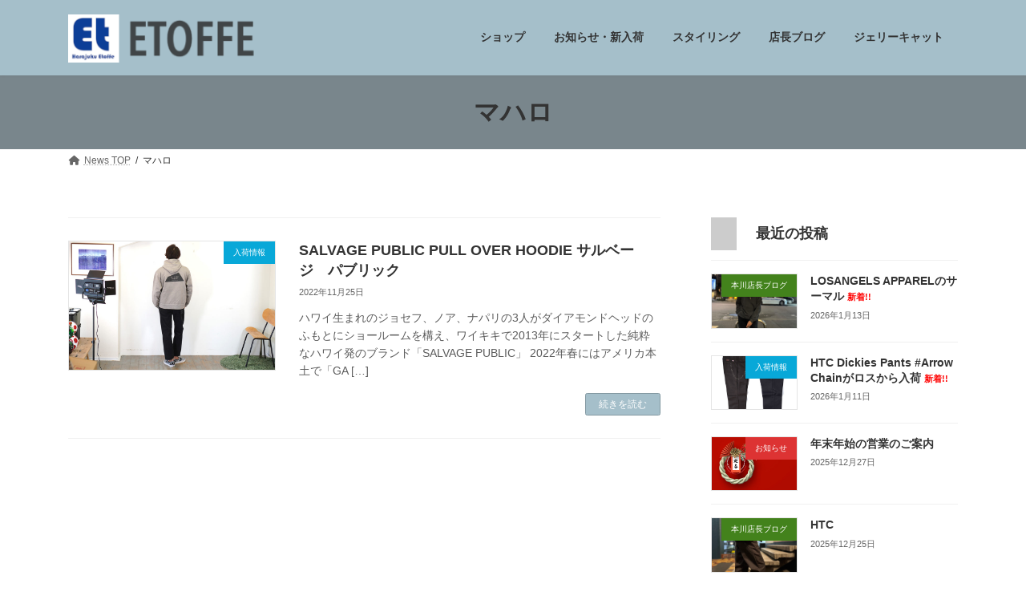

--- FILE ---
content_type: text/html; charset=UTF-8
request_url: https://blog.etoffe.net/tag/%E3%83%9E%E3%83%8F%E3%83%AD/
body_size: 13572
content:
<!DOCTYPE html>
<html lang="ja">
<head>
<meta charset="utf-8">
<meta http-equiv="X-UA-Compatible" content="IE=edge">
<meta name="viewport" content="width=device-width, initial-scale=1">
<title>マハロ - 新入荷・スタイリング・ブログ</title>
<meta name='robots' content='max-image-preview:large' />
<link rel='dns-prefetch' href='//www.googletagmanager.com' />
<link rel="alternate" type="application/rss+xml" title="新入荷・スタイリング・ブログ &raquo; フィード" href="https://blog.etoffe.net/feed/" />
<link rel="alternate" type="application/rss+xml" title="新入荷・スタイリング・ブログ &raquo; コメントフィード" href="https://blog.etoffe.net/comments/feed/" />
<link rel="alternate" type="application/rss+xml" title="新入荷・スタイリング・ブログ &raquo; マハロ タグのフィード" href="https://blog.etoffe.net/tag/%e3%83%9e%e3%83%8f%e3%83%ad/feed/" />
<script type="text/javascript">
/* <![CDATA[ */
window._wpemojiSettings = {"baseUrl":"https:\/\/s.w.org\/images\/core\/emoji\/15.0.3\/72x72\/","ext":".png","svgUrl":"https:\/\/s.w.org\/images\/core\/emoji\/15.0.3\/svg\/","svgExt":".svg","source":{"concatemoji":"https:\/\/blog.etoffe.net\/wp-includes\/js\/wp-emoji-release.min.js?ver=6.6.1"}};
/*! This file is auto-generated */
!function(i,n){var o,s,e;function c(e){try{var t={supportTests:e,timestamp:(new Date).valueOf()};sessionStorage.setItem(o,JSON.stringify(t))}catch(e){}}function p(e,t,n){e.clearRect(0,0,e.canvas.width,e.canvas.height),e.fillText(t,0,0);var t=new Uint32Array(e.getImageData(0,0,e.canvas.width,e.canvas.height).data),r=(e.clearRect(0,0,e.canvas.width,e.canvas.height),e.fillText(n,0,0),new Uint32Array(e.getImageData(0,0,e.canvas.width,e.canvas.height).data));return t.every(function(e,t){return e===r[t]})}function u(e,t,n){switch(t){case"flag":return n(e,"\ud83c\udff3\ufe0f\u200d\u26a7\ufe0f","\ud83c\udff3\ufe0f\u200b\u26a7\ufe0f")?!1:!n(e,"\ud83c\uddfa\ud83c\uddf3","\ud83c\uddfa\u200b\ud83c\uddf3")&&!n(e,"\ud83c\udff4\udb40\udc67\udb40\udc62\udb40\udc65\udb40\udc6e\udb40\udc67\udb40\udc7f","\ud83c\udff4\u200b\udb40\udc67\u200b\udb40\udc62\u200b\udb40\udc65\u200b\udb40\udc6e\u200b\udb40\udc67\u200b\udb40\udc7f");case"emoji":return!n(e,"\ud83d\udc26\u200d\u2b1b","\ud83d\udc26\u200b\u2b1b")}return!1}function f(e,t,n){var r="undefined"!=typeof WorkerGlobalScope&&self instanceof WorkerGlobalScope?new OffscreenCanvas(300,150):i.createElement("canvas"),a=r.getContext("2d",{willReadFrequently:!0}),o=(a.textBaseline="top",a.font="600 32px Arial",{});return e.forEach(function(e){o[e]=t(a,e,n)}),o}function t(e){var t=i.createElement("script");t.src=e,t.defer=!0,i.head.appendChild(t)}"undefined"!=typeof Promise&&(o="wpEmojiSettingsSupports",s=["flag","emoji"],n.supports={everything:!0,everythingExceptFlag:!0},e=new Promise(function(e){i.addEventListener("DOMContentLoaded",e,{once:!0})}),new Promise(function(t){var n=function(){try{var e=JSON.parse(sessionStorage.getItem(o));if("object"==typeof e&&"number"==typeof e.timestamp&&(new Date).valueOf()<e.timestamp+604800&&"object"==typeof e.supportTests)return e.supportTests}catch(e){}return null}();if(!n){if("undefined"!=typeof Worker&&"undefined"!=typeof OffscreenCanvas&&"undefined"!=typeof URL&&URL.createObjectURL&&"undefined"!=typeof Blob)try{var e="postMessage("+f.toString()+"("+[JSON.stringify(s),u.toString(),p.toString()].join(",")+"));",r=new Blob([e],{type:"text/javascript"}),a=new Worker(URL.createObjectURL(r),{name:"wpTestEmojiSupports"});return void(a.onmessage=function(e){c(n=e.data),a.terminate(),t(n)})}catch(e){}c(n=f(s,u,p))}t(n)}).then(function(e){for(var t in e)n.supports[t]=e[t],n.supports.everything=n.supports.everything&&n.supports[t],"flag"!==t&&(n.supports.everythingExceptFlag=n.supports.everythingExceptFlag&&n.supports[t]);n.supports.everythingExceptFlag=n.supports.everythingExceptFlag&&!n.supports.flag,n.DOMReady=!1,n.readyCallback=function(){n.DOMReady=!0}}).then(function(){return e}).then(function(){var e;n.supports.everything||(n.readyCallback(),(e=n.source||{}).concatemoji?t(e.concatemoji):e.wpemoji&&e.twemoji&&(t(e.twemoji),t(e.wpemoji)))}))}((window,document),window._wpemojiSettings);
/* ]]> */
</script>
<style id='wp-emoji-styles-inline-css' type='text/css'>

	img.wp-smiley, img.emoji {
		display: inline !important;
		border: none !important;
		box-shadow: none !important;
		height: 1em !important;
		width: 1em !important;
		margin: 0 0.07em !important;
		vertical-align: -0.1em !important;
		background: none !important;
		padding: 0 !important;
	}
</style>
<link rel='stylesheet' id='wp-block-library-css' href='https://blog.etoffe.net/wp-includes/css/dist/block-library/style.min.css?ver=6.6.1' type='text/css' media='all' />
<style id='wp-block-library-inline-css' type='text/css'>
/* VK Color Palettes */:root{ --vk-color-primary:#a5bfca}:root .has-vk-color-primary-color { color:var(--vk-color-primary); }:root .has-vk-color-primary-background-color { background-color:var(--vk-color-primary); }:root{ --vk-color-primary-dark:#8499a2}:root .has-vk-color-primary-dark-color { color:var(--vk-color-primary-dark); }:root .has-vk-color-primary-dark-background-color { background-color:var(--vk-color-primary-dark); }:root{ --vk-color-primary-vivid:#b6d2de}:root .has-vk-color-primary-vivid-color { color:var(--vk-color-primary-vivid); }:root .has-vk-color-primary-vivid-background-color { background-color:var(--vk-color-primary-vivid); }:root{ --vk-color-custom-1:#79868c}:root .has-vk-color-custom-1-color { color:var(--vk-color-custom-1); }:root .has-vk-color-custom-1-background-color { background-color:var(--vk-color-custom-1); }:root{ --vk-color-custom-2:#174356}:root .has-vk-color-custom-2-color { color:var(--vk-color-custom-2); }:root .has-vk-color-custom-2-background-color { background-color:var(--vk-color-custom-2); }
</style>
<style id='classic-theme-styles-inline-css' type='text/css'>
/*! This file is auto-generated */
.wp-block-button__link{color:#fff;background-color:#32373c;border-radius:9999px;box-shadow:none;text-decoration:none;padding:calc(.667em + 2px) calc(1.333em + 2px);font-size:1.125em}.wp-block-file__button{background:#32373c;color:#fff;text-decoration:none}
</style>
<style id='global-styles-inline-css' type='text/css'>
:root{--wp--preset--aspect-ratio--square: 1;--wp--preset--aspect-ratio--4-3: 4/3;--wp--preset--aspect-ratio--3-4: 3/4;--wp--preset--aspect-ratio--3-2: 3/2;--wp--preset--aspect-ratio--2-3: 2/3;--wp--preset--aspect-ratio--16-9: 16/9;--wp--preset--aspect-ratio--9-16: 9/16;--wp--preset--color--black: #000000;--wp--preset--color--cyan-bluish-gray: #abb8c3;--wp--preset--color--white: #ffffff;--wp--preset--color--pale-pink: #f78da7;--wp--preset--color--vivid-red: #cf2e2e;--wp--preset--color--luminous-vivid-orange: #ff6900;--wp--preset--color--luminous-vivid-amber: #fcb900;--wp--preset--color--light-green-cyan: #7bdcb5;--wp--preset--color--vivid-green-cyan: #00d084;--wp--preset--color--pale-cyan-blue: #8ed1fc;--wp--preset--color--vivid-cyan-blue: #0693e3;--wp--preset--color--vivid-purple: #9b51e0;--wp--preset--gradient--vivid-cyan-blue-to-vivid-purple: linear-gradient(135deg,rgba(6,147,227,1) 0%,rgb(155,81,224) 100%);--wp--preset--gradient--light-green-cyan-to-vivid-green-cyan: linear-gradient(135deg,rgb(122,220,180) 0%,rgb(0,208,130) 100%);--wp--preset--gradient--luminous-vivid-amber-to-luminous-vivid-orange: linear-gradient(135deg,rgba(252,185,0,1) 0%,rgba(255,105,0,1) 100%);--wp--preset--gradient--luminous-vivid-orange-to-vivid-red: linear-gradient(135deg,rgba(255,105,0,1) 0%,rgb(207,46,46) 100%);--wp--preset--gradient--very-light-gray-to-cyan-bluish-gray: linear-gradient(135deg,rgb(238,238,238) 0%,rgb(169,184,195) 100%);--wp--preset--gradient--cool-to-warm-spectrum: linear-gradient(135deg,rgb(74,234,220) 0%,rgb(151,120,209) 20%,rgb(207,42,186) 40%,rgb(238,44,130) 60%,rgb(251,105,98) 80%,rgb(254,248,76) 100%);--wp--preset--gradient--blush-light-purple: linear-gradient(135deg,rgb(255,206,236) 0%,rgb(152,150,240) 100%);--wp--preset--gradient--blush-bordeaux: linear-gradient(135deg,rgb(254,205,165) 0%,rgb(254,45,45) 50%,rgb(107,0,62) 100%);--wp--preset--gradient--luminous-dusk: linear-gradient(135deg,rgb(255,203,112) 0%,rgb(199,81,192) 50%,rgb(65,88,208) 100%);--wp--preset--gradient--pale-ocean: linear-gradient(135deg,rgb(255,245,203) 0%,rgb(182,227,212) 50%,rgb(51,167,181) 100%);--wp--preset--gradient--electric-grass: linear-gradient(135deg,rgb(202,248,128) 0%,rgb(113,206,126) 100%);--wp--preset--gradient--midnight: linear-gradient(135deg,rgb(2,3,129) 0%,rgb(40,116,252) 100%);--wp--preset--gradient--vivid-green-cyan-to-vivid-cyan-blue: linear-gradient(135deg,rgba(0,208,132,1) 0%,rgba(6,147,227,1) 100%);--wp--preset--font-size--small: 14px;--wp--preset--font-size--medium: 20px;--wp--preset--font-size--large: 24px;--wp--preset--font-size--x-large: 42px;--wp--preset--font-size--regular: 16px;--wp--preset--font-size--huge: 36px;--wp--preset--spacing--20: 0.44rem;--wp--preset--spacing--30: 0.67rem;--wp--preset--spacing--40: 1rem;--wp--preset--spacing--50: 1.5rem;--wp--preset--spacing--60: 2.25rem;--wp--preset--spacing--70: 3.38rem;--wp--preset--spacing--80: 5.06rem;--wp--preset--shadow--natural: 6px 6px 9px rgba(0, 0, 0, 0.2);--wp--preset--shadow--deep: 12px 12px 50px rgba(0, 0, 0, 0.4);--wp--preset--shadow--sharp: 6px 6px 0px rgba(0, 0, 0, 0.2);--wp--preset--shadow--outlined: 6px 6px 0px -3px rgba(255, 255, 255, 1), 6px 6px rgba(0, 0, 0, 1);--wp--preset--shadow--crisp: 6px 6px 0px rgba(0, 0, 0, 1);}:where(.is-layout-flex){gap: 0.5em;}:where(.is-layout-grid){gap: 0.5em;}body .is-layout-flex{display: flex;}.is-layout-flex{flex-wrap: wrap;align-items: center;}.is-layout-flex > :is(*, div){margin: 0;}body .is-layout-grid{display: grid;}.is-layout-grid > :is(*, div){margin: 0;}:where(.wp-block-columns.is-layout-flex){gap: 2em;}:where(.wp-block-columns.is-layout-grid){gap: 2em;}:where(.wp-block-post-template.is-layout-flex){gap: 1.25em;}:where(.wp-block-post-template.is-layout-grid){gap: 1.25em;}.has-black-color{color: var(--wp--preset--color--black) !important;}.has-cyan-bluish-gray-color{color: var(--wp--preset--color--cyan-bluish-gray) !important;}.has-white-color{color: var(--wp--preset--color--white) !important;}.has-pale-pink-color{color: var(--wp--preset--color--pale-pink) !important;}.has-vivid-red-color{color: var(--wp--preset--color--vivid-red) !important;}.has-luminous-vivid-orange-color{color: var(--wp--preset--color--luminous-vivid-orange) !important;}.has-luminous-vivid-amber-color{color: var(--wp--preset--color--luminous-vivid-amber) !important;}.has-light-green-cyan-color{color: var(--wp--preset--color--light-green-cyan) !important;}.has-vivid-green-cyan-color{color: var(--wp--preset--color--vivid-green-cyan) !important;}.has-pale-cyan-blue-color{color: var(--wp--preset--color--pale-cyan-blue) !important;}.has-vivid-cyan-blue-color{color: var(--wp--preset--color--vivid-cyan-blue) !important;}.has-vivid-purple-color{color: var(--wp--preset--color--vivid-purple) !important;}.has-black-background-color{background-color: var(--wp--preset--color--black) !important;}.has-cyan-bluish-gray-background-color{background-color: var(--wp--preset--color--cyan-bluish-gray) !important;}.has-white-background-color{background-color: var(--wp--preset--color--white) !important;}.has-pale-pink-background-color{background-color: var(--wp--preset--color--pale-pink) !important;}.has-vivid-red-background-color{background-color: var(--wp--preset--color--vivid-red) !important;}.has-luminous-vivid-orange-background-color{background-color: var(--wp--preset--color--luminous-vivid-orange) !important;}.has-luminous-vivid-amber-background-color{background-color: var(--wp--preset--color--luminous-vivid-amber) !important;}.has-light-green-cyan-background-color{background-color: var(--wp--preset--color--light-green-cyan) !important;}.has-vivid-green-cyan-background-color{background-color: var(--wp--preset--color--vivid-green-cyan) !important;}.has-pale-cyan-blue-background-color{background-color: var(--wp--preset--color--pale-cyan-blue) !important;}.has-vivid-cyan-blue-background-color{background-color: var(--wp--preset--color--vivid-cyan-blue) !important;}.has-vivid-purple-background-color{background-color: var(--wp--preset--color--vivid-purple) !important;}.has-black-border-color{border-color: var(--wp--preset--color--black) !important;}.has-cyan-bluish-gray-border-color{border-color: var(--wp--preset--color--cyan-bluish-gray) !important;}.has-white-border-color{border-color: var(--wp--preset--color--white) !important;}.has-pale-pink-border-color{border-color: var(--wp--preset--color--pale-pink) !important;}.has-vivid-red-border-color{border-color: var(--wp--preset--color--vivid-red) !important;}.has-luminous-vivid-orange-border-color{border-color: var(--wp--preset--color--luminous-vivid-orange) !important;}.has-luminous-vivid-amber-border-color{border-color: var(--wp--preset--color--luminous-vivid-amber) !important;}.has-light-green-cyan-border-color{border-color: var(--wp--preset--color--light-green-cyan) !important;}.has-vivid-green-cyan-border-color{border-color: var(--wp--preset--color--vivid-green-cyan) !important;}.has-pale-cyan-blue-border-color{border-color: var(--wp--preset--color--pale-cyan-blue) !important;}.has-vivid-cyan-blue-border-color{border-color: var(--wp--preset--color--vivid-cyan-blue) !important;}.has-vivid-purple-border-color{border-color: var(--wp--preset--color--vivid-purple) !important;}.has-vivid-cyan-blue-to-vivid-purple-gradient-background{background: var(--wp--preset--gradient--vivid-cyan-blue-to-vivid-purple) !important;}.has-light-green-cyan-to-vivid-green-cyan-gradient-background{background: var(--wp--preset--gradient--light-green-cyan-to-vivid-green-cyan) !important;}.has-luminous-vivid-amber-to-luminous-vivid-orange-gradient-background{background: var(--wp--preset--gradient--luminous-vivid-amber-to-luminous-vivid-orange) !important;}.has-luminous-vivid-orange-to-vivid-red-gradient-background{background: var(--wp--preset--gradient--luminous-vivid-orange-to-vivid-red) !important;}.has-very-light-gray-to-cyan-bluish-gray-gradient-background{background: var(--wp--preset--gradient--very-light-gray-to-cyan-bluish-gray) !important;}.has-cool-to-warm-spectrum-gradient-background{background: var(--wp--preset--gradient--cool-to-warm-spectrum) !important;}.has-blush-light-purple-gradient-background{background: var(--wp--preset--gradient--blush-light-purple) !important;}.has-blush-bordeaux-gradient-background{background: var(--wp--preset--gradient--blush-bordeaux) !important;}.has-luminous-dusk-gradient-background{background: var(--wp--preset--gradient--luminous-dusk) !important;}.has-pale-ocean-gradient-background{background: var(--wp--preset--gradient--pale-ocean) !important;}.has-electric-grass-gradient-background{background: var(--wp--preset--gradient--electric-grass) !important;}.has-midnight-gradient-background{background: var(--wp--preset--gradient--midnight) !important;}.has-small-font-size{font-size: var(--wp--preset--font-size--small) !important;}.has-medium-font-size{font-size: var(--wp--preset--font-size--medium) !important;}.has-large-font-size{font-size: var(--wp--preset--font-size--large) !important;}.has-x-large-font-size{font-size: var(--wp--preset--font-size--x-large) !important;}
:where(.wp-block-post-template.is-layout-flex){gap: 1.25em;}:where(.wp-block-post-template.is-layout-grid){gap: 1.25em;}
:where(.wp-block-columns.is-layout-flex){gap: 2em;}:where(.wp-block-columns.is-layout-grid){gap: 2em;}
:root :where(.wp-block-pullquote){font-size: 1.5em;line-height: 1.6;}
</style>
<link rel='stylesheet' id='lightning-common-style-css' href='https://blog.etoffe.net/wp-content/themes/lightning/_g3/assets/css/style.css?ver=15.11.0' type='text/css' media='all' />
<style id='lightning-common-style-inline-css' type='text/css'>
/* Lightning */:root {--vk-color-primary:#a5bfca;--vk-color-primary-dark:#8499a2;--vk-color-primary-vivid:#b6d2de;--g_nav_main_acc_icon_open_url:url(https://blog.etoffe.net/wp-content/themes/lightning/_g3/inc/vk-mobile-nav/package/images/vk-menu-acc-icon-open-black.svg);--g_nav_main_acc_icon_close_url: url(https://blog.etoffe.net/wp-content/themes/lightning/_g3/inc/vk-mobile-nav/package/images/vk-menu-close-black.svg);--g_nav_sub_acc_icon_open_url: url(https://blog.etoffe.net/wp-content/themes/lightning/_g3/inc/vk-mobile-nav/package/images/vk-menu-acc-icon-open-white.svg);--g_nav_sub_acc_icon_close_url: url(https://blog.etoffe.net/wp-content/themes/lightning/_g3/inc/vk-mobile-nav/package/images/vk-menu-close-white.svg);}
:root{--swiper-navigation-color: #fff;}
html{scroll-padding-top:var(--vk-size-admin-bar);}
/* vk-mobile-nav */:root {--vk-mobile-nav-menu-btn-bg-src: url("https://blog.etoffe.net/wp-content/themes/lightning/_g3/inc/vk-mobile-nav/package/images/vk-menu-btn-black.svg");--vk-mobile-nav-menu-btn-close-bg-src: url("https://blog.etoffe.net/wp-content/themes/lightning/_g3/inc/vk-mobile-nav/package/images/vk-menu-close-black.svg");--vk-menu-acc-icon-open-black-bg-src: url("https://blog.etoffe.net/wp-content/themes/lightning/_g3/inc/vk-mobile-nav/package/images/vk-menu-acc-icon-open-black.svg");--vk-menu-acc-icon-open-white-bg-src: url("https://blog.etoffe.net/wp-content/themes/lightning/_g3/inc/vk-mobile-nav/package/images/vk-menu-acc-icon-open-white.svg");--vk-menu-acc-icon-close-black-bg-src: url("https://blog.etoffe.net/wp-content/themes/lightning/_g3/inc/vk-mobile-nav/package/images/vk-menu-close-black.svg");--vk-menu-acc-icon-close-white-bg-src: url("https://blog.etoffe.net/wp-content/themes/lightning/_g3/inc/vk-mobile-nav/package/images/vk-menu-close-white.svg");}
</style>
<link rel='stylesheet' id='lightning-design-style-css' href='https://blog.etoffe.net/wp-content/themes/lightning/_g3/design-skin/plain/css/style.css?ver=15.11.0' type='text/css' media='all' />
<style id='lightning-design-style-inline-css' type='text/css'>
.tagcloud a:before { font-family: "Font Awesome 5 Free";content: "\f02b";font-weight: bold; }
</style>
<link rel='stylesheet' id='vk-swiper-style-css' href='https://blog.etoffe.net/wp-content/themes/lightning/vendor/vektor-inc/vk-swiper/src/assets/css/swiper-bundle.min.css?ver=9.3.2' type='text/css' media='all' />
<link rel='stylesheet' id='vk-blog-card-css' href='https://blog.etoffe.net/wp-content/themes/lightning/_g3/inc/vk-wp-oembed-blog-card/package/css/blog-card.css?ver=6.6.1' type='text/css' media='all' />
<link rel='stylesheet' id='lightning-theme-style-css' href='https://blog.etoffe.net/wp-content/themes/lightning-child/style.css?ver=14.23.1.1660795781' type='text/css' media='all' />
<link rel='stylesheet' id='vk-font-awesome-css' href='https://blog.etoffe.net/wp-content/themes/lightning/vendor/vektor-inc/font-awesome-versions/src/versions/6/css/all.min.css?ver=6.4.2' type='text/css' media='all' />
<link rel='stylesheet' id='jquery.lightbox.min.css-css' href='https://blog.etoffe.net/wp-content/plugins/wp-jquery-lightbox/styles/lightbox.min.css?ver=1.4.8.2' type='text/css' media='all' />

<!-- Site Kit によって追加された Google タグ（gtag.js）スニペット -->

<!-- Google アナリティクス スニペット (Site Kit が追加) -->
<script type="text/javascript" src="https://www.googletagmanager.com/gtag/js?id=GT-K554SP8" id="google_gtagjs-js" async></script>
<script type="text/javascript" id="google_gtagjs-js-after">
/* <![CDATA[ */
window.dataLayer = window.dataLayer || [];function gtag(){dataLayer.push(arguments);}
gtag("set","linker",{"domains":["blog.etoffe.net"]});
gtag("js", new Date());
gtag("set", "developer_id.dZTNiMT", true);
gtag("config", "GT-K554SP8");
/* ]]> */
</script>

<!-- Site Kit によって追加された終了 Google タグ（gtag.js）スニペット -->
<script type="text/javascript" src="https://blog.etoffe.net/wp-includes/js/jquery/jquery.min.js?ver=3.7.1" id="jquery-core-js"></script>
<script type="text/javascript" src="https://blog.etoffe.net/wp-includes/js/jquery/jquery-migrate.min.js?ver=3.4.1" id="jquery-migrate-js"></script>
<link rel="https://api.w.org/" href="https://blog.etoffe.net/wp-json/" /><link rel="alternate" title="JSON" type="application/json" href="https://blog.etoffe.net/wp-json/wp/v2/tags/233" /><link rel="EditURI" type="application/rsd+xml" title="RSD" href="https://blog.etoffe.net/xmlrpc.php?rsd" />
<meta name="generator" content="WordPress 6.6.1" />
<meta name="generator" content="Site Kit by Google 1.133.0" /><link rel="icon" href="/wp-content/uploads/2022/10/cropped-android-chrome-512x512-1-32x32.png" sizes="32x32" />
<link rel="icon" href="/wp-content/uploads/2022/10/cropped-android-chrome-512x512-1-192x192.png" sizes="192x192" />
<link rel="apple-touch-icon" href="/wp-content/uploads/2022/10/cropped-android-chrome-512x512-1-180x180.png" />
<meta name="msapplication-TileImage" content="/wp-content/uploads/2022/10/cropped-android-chrome-512x512-1-270x270.png" />
		<style type="text/css" id="wp-custom-css">
			.page-header {
    margin-top: 0;
    margin-bottom: 0;
    padding-bottom: 0;
    display: flex;
    align-items: center;
    position: relative;
    z-index: 1;
    min-height: 2.5rem;
    text-align: center;
		background-color: #79868c;/*#a5bfca*/
}		</style>
		</head>
<body class="archive tag tag-233 wp-embed-responsive sidebar-fix sidebar-fix-priority-top device-pc fa_v6_css">
<a class="skip-link screen-reader-text" href="#main">コンテンツへスキップ</a>
<a class="skip-link screen-reader-text" href="#vk-mobile-nav">ナビゲーションに移動</a>

<header id="site-header" class="site-header site-header--layout--nav-float">
		<div id="site-header-container" class="site-header-container container">

				<div class="site-header-logo">
		<a href="https://blog.etoffe.net/">
			<span><img src="/wp-content/uploads/2023/01/etoffe_logo.png" alt="新入荷・スタイリング・ブログ" /></span>
		</a>
		</div>

		
		<nav id="global-nav" class="global-nav global-nav--layout--float-right"><ul id="menu-header-navigation" class="menu vk-menu-acc global-nav-list nav"><li id="menu-item-11494" class="menu-item menu-item-type-custom menu-item-object-custom"><a href="http://etoffe.net"><strong class="global-nav-name">ショップ</strong></a></li>
<li id="menu-item-11495" class="menu-item menu-item-type-custom menu-item-object-custom"><a href="/news/"><strong class="global-nav-name">お知らせ・新入荷</strong></a></li>
<li id="menu-item-11496" class="menu-item menu-item-type-post_type menu-item-object-page"><a href="https://blog.etoffe.net/style/"><strong class="global-nav-name">スタイリング</strong></a></li>
<li id="menu-item-11498" class="menu-item menu-item-type-post_type menu-item-object-page"><a href="https://blog.etoffe.net/motokawa-blog/"><strong class="global-nav-name">店長ブログ</strong></a></li>
<li id="menu-item-11497" class="menu-item menu-item-type-post_type menu-item-object-page"><a href="https://blog.etoffe.net/jellycat/"><strong class="global-nav-name">ジェリーキャット</strong></a></li>
</ul></nav>	</div>
	</header>



	<div class="page-header"><div class="page-header-inner container">
<h1 class="page-header-title">マハロ</h1></div></div><!-- [ /.page-header ] -->

	<!-- [ #breadcrumb ] --><div id="breadcrumb" class="breadcrumb"><div class="container"><ol class="breadcrumb-list" itemscope itemtype="https://schema.org/BreadcrumbList"><li class="breadcrumb-list__item breadcrumb-list__item--home" itemprop="itemListElement" itemscope itemtype="http://schema.org/ListItem"><a href="https://blog.etoffe.net" itemprop="item"><i class="fas fa-fw fa-home"></i><span itemprop="name">News TOP</span></a><meta itemprop="position" content="1" /></li><li class="breadcrumb-list__item" itemprop="itemListElement" itemscope itemtype="http://schema.org/ListItem"><span itemprop="name">マハロ</span><meta itemprop="position" content="2" /></li></ol></div></div><!-- [ /#breadcrumb ] -->


<div class="site-body">
		<div class="site-body-container container">

		<div class="main-section main-section--col--two" id="main" role="main">
			
			

	
	<div class="post-list vk_posts vk_posts-mainSection">

		<div id="post-11066" class="vk_post vk_post-postType-post media vk_post-col-xs-12 vk_post-col-sm-12 vk_post-col-lg-12 vk_post-btn-display post-11066 post type-post status-publish format-standard has-post-thumbnail hentry category-arrival tag-235 tag-43 tag-42 tag-73 tag-233 tag-234"><div class="vk_post_imgOuter media-img" style="background-image:url(/wp-content/uploads/2022/11/DSC06921-1024x538.jpg)"><a href="https://blog.etoffe.net/2022/11/25/11066/"><div class="card-img-overlay"><span class="vk_post_imgOuter_singleTermLabel" style="color:#fff;background-color:#08a8d8">入荷情報</span></div><img src="/wp-content/uploads/2022/11/DSC06921-300x158.jpg" class="vk_post_imgOuter_img wp-post-image" sizes="(max-width: 300px) 100vw, 300px" /></a></div><!-- [ /.vk_post_imgOuter ] --><div class="vk_post_body media-body"><h5 class="vk_post_title media-title"><a href="https://blog.etoffe.net/2022/11/25/11066/">SALVAGE PUBLIC PULL OVER HOODIE サルベージ　パブリック</a></h5><div class="vk_post_date media-date published">2022年11月25日</div><p class="vk_post_excerpt media-text">ハワイ生まれのジョセフ、ノア、ナパリの3人がダイアモンドヘッドのふもとにショールームを構え、ワイキキで2013年にスタートした純粋なハワイ発のブランド「SALVAGE PUBLIC」 2022年春にはアメリカ本土で「GA [&hellip;]</p><div class="vk_post_btnOuter text-right"><a class="btn btn-sm btn-primary vk_post_btn" href="https://blog.etoffe.net/2022/11/25/11066/">続きを読む</a></div></div><!-- [ /.media-body ] --></div><!-- [ /.media ] -->
	</div><!-- [ /.post-list ] -->


	


					</div><!-- [ /.main-section ] -->

		<div class="sub-section sub-section--col--two">

<aside class="widget widget_media">
<h4 class="sub-section-title">最近の投稿</h4>
<div class="vk_posts">
	<div id="post-14107" class="vk_post vk_post-postType-post media vk_post-col-xs-12 vk_post-col-sm-12 vk_post-col-lg-12 vk_post-col-xl-12 post-14107 post type-post status-publish format-standard has-post-thumbnail hentry category-motokawa_blog tag-losangelsapparel"><div class="vk_post_imgOuter media-img" style="background-image:url(/wp-content/uploads/2026/01/IMG_8407-1024x768.jpg)"><a href="https://blog.etoffe.net/2026/01/13/14107/"><div class="card-img-overlay"><span class="vk_post_imgOuter_singleTermLabel" style="color:#fff;background-color:#43821c">本川店長ブログ</span></div><img src="/wp-content/uploads/2026/01/IMG_8407-300x225.jpg" class="vk_post_imgOuter_img wp-post-image" sizes="(max-width: 300px) 100vw, 300px" /></a></div><!-- [ /.vk_post_imgOuter ] --><div class="vk_post_body media-body"><h5 class="vk_post_title media-title"><a href="https://blog.etoffe.net/2026/01/13/14107/">LOSANGELS APPARELのサーマル<span class="vk_post_title_new">新着!!</span></a></h5><div class="vk_post_date media-date published">2026年1月13日</div></div><!-- [ /.media-body ] --></div><!-- [ /.media ] --><div id="post-14102" class="vk_post vk_post-postType-post media vk_post-col-xs-12 vk_post-col-sm-12 vk_post-col-lg-12 vk_post-col-xl-12 post-14102 post type-post status-publish format-standard has-post-thumbnail hentry category-arrival tag-htc tag-109 tag-45 tag-48"><div class="vk_post_imgOuter media-img" style="background-image:url(/wp-content/uploads/2026/01/3.jpg)"><a href="https://blog.etoffe.net/2026/01/11/14102/"><div class="card-img-overlay"><span class="vk_post_imgOuter_singleTermLabel" style="color:#fff;background-color:#08a8d8">入荷情報</span></div><img src="/wp-content/uploads/2026/01/3-191x300.jpg" class="vk_post_imgOuter_img wp-post-image" sizes="(max-width: 191px) 100vw, 191px" /></a></div><!-- [ /.vk_post_imgOuter ] --><div class="vk_post_body media-body"><h5 class="vk_post_title media-title"><a href="https://blog.etoffe.net/2026/01/11/14102/">HTC Dickies Pants #Arrow Chainがロスから入荷<span class="vk_post_title_new">新着!!</span></a></h5><div class="vk_post_date media-date published">2026年1月11日</div></div><!-- [ /.media-body ] --></div><!-- [ /.media ] --><div id="post-14097" class="vk_post vk_post-postType-post media vk_post-col-xs-12 vk_post-col-sm-12 vk_post-col-lg-12 vk_post-col-xl-12 post-14097 post type-post status-publish format-standard has-post-thumbnail hentry category-news tag-48"><div class="vk_post_imgOuter media-img" style="background-image:url(/wp-content/uploads/2025/12/6b89bfc9-a27c-48ab-b1b3-d2a270017c22.jpg)"><a href="https://blog.etoffe.net/2025/12/27/14097/"><div class="card-img-overlay"><span class="vk_post_imgOuter_singleTermLabel" style="color:#fff;background-color:#dd3333">お知らせ</span></div><img src="/wp-content/uploads/2025/12/6b89bfc9-a27c-48ab-b1b3-d2a270017c22-300x212.jpg" class="vk_post_imgOuter_img wp-post-image" sizes="(max-width: 300px) 100vw, 300px" /></a></div><!-- [ /.vk_post_imgOuter ] --><div class="vk_post_body media-body"><h5 class="vk_post_title media-title"><a href="https://blog.etoffe.net/2025/12/27/14097/">年末年始の営業のご案内</a></h5><div class="vk_post_date media-date published">2025年12月27日</div></div><!-- [ /.media-body ] --></div><!-- [ /.media ] --><div id="post-14087" class="vk_post vk_post-postType-post media vk_post-col-xs-12 vk_post-col-sm-12 vk_post-col-lg-12 vk_post-col-xl-12 post-14087 post type-post status-publish format-standard has-post-thumbnail hentry category-motokawa_blog"><div class="vk_post_imgOuter media-img" style="background-image:url(/wp-content/uploads/2025/12/IMG_7996-1024x768.jpg)"><a href="https://blog.etoffe.net/2025/12/25/14087/"><div class="card-img-overlay"><span class="vk_post_imgOuter_singleTermLabel" style="color:#fff;background-color:#43821c">本川店長ブログ</span></div><img src="/wp-content/uploads/2025/12/IMG_7996-300x225.jpg" class="vk_post_imgOuter_img wp-post-image" sizes="(max-width: 300px) 100vw, 300px" /></a></div><!-- [ /.vk_post_imgOuter ] --><div class="vk_post_body media-body"><h5 class="vk_post_title media-title"><a href="https://blog.etoffe.net/2025/12/25/14087/">HTC</a></h5><div class="vk_post_date media-date published">2025年12月25日</div></div><!-- [ /.media-body ] --></div><!-- [ /.media ] --><div id="post-14080" class="vk_post vk_post-postType-post media vk_post-col-xs-12 vk_post-col-sm-12 vk_post-col-lg-12 vk_post-col-xl-12 post-14080 post type-post status-publish format-standard has-post-thumbnail hentry category-motokawa_blog tag-touareg tag-581"><div class="vk_post_imgOuter media-img" style="background-image:url(/wp-content/uploads/2025/12/IMG_7898-1024x768.jpg)"><a href="https://blog.etoffe.net/2025/12/23/14080/"><div class="card-img-overlay"><span class="vk_post_imgOuter_singleTermLabel" style="color:#fff;background-color:#43821c">本川店長ブログ</span></div><img src="/wp-content/uploads/2025/12/IMG_7898-300x225.jpg" class="vk_post_imgOuter_img wp-post-image" sizes="(max-width: 300px) 100vw, 300px" /></a></div><!-- [ /.vk_post_imgOuter ] --><div class="vk_post_body media-body"><h5 class="vk_post_title media-title"><a href="https://blog.etoffe.net/2025/12/23/14080/">トゥアレグシルバー</a></h5><div class="vk_post_date media-date published">2025年12月23日</div></div><!-- [ /.media-body ] --></div><!-- [ /.media ] --><div id="post-14067" class="vk_post vk_post-postType-post media vk_post-col-xs-12 vk_post-col-sm-12 vk_post-col-lg-12 vk_post-col-xl-12 post-14067 post type-post status-publish format-standard has-post-thumbnail hentry category-motokawa_blog"><div class="vk_post_imgOuter media-img" style="background-image:url(/wp-content/uploads/2025/12/IMG_7795-1024x768.jpg)"><a href="https://blog.etoffe.net/2025/12/20/14067/"><div class="card-img-overlay"><span class="vk_post_imgOuter_singleTermLabel" style="color:#fff;background-color:#43821c">本川店長ブログ</span></div><img src="/wp-content/uploads/2025/12/IMG_7795-300x225.jpg" class="vk_post_imgOuter_img wp-post-image" sizes="(max-width: 300px) 100vw, 300px" /></a></div><!-- [ /.vk_post_imgOuter ] --><div class="vk_post_body media-body"><h5 class="vk_post_title media-title"><a href="https://blog.etoffe.net/2025/12/20/14067/">TRICOT JEAN MARCのニット</a></h5><div class="vk_post_date media-date published">2025年12月20日</div></div><!-- [ /.media-body ] --></div><!-- [ /.media ] --><div id="post-14062" class="vk_post vk_post-postType-post media vk_post-col-xs-12 vk_post-col-sm-12 vk_post-col-lg-12 vk_post-col-xl-12 post-14062 post type-post status-publish format-standard hentry category-shop_blog tag-48"><div class="vk_post_imgOuter media-img"><a href="https://blog.etoffe.net/2025/12/16/14062/"><div class="card-img-overlay"><span class="vk_post_imgOuter_singleTermLabel" style="color:#fff;background-color:#174356">お店ブログ</span></div></a></div><!-- [ /.vk_post_imgOuter ] --><div class="vk_post_body media-body"><h5 class="vk_post_title media-title"><a href="https://blog.etoffe.net/2025/12/16/14062/">セバスチャン・スタン様エトフご来店😊</a></h5><div class="vk_post_date media-date published">2025年12月16日</div></div><!-- [ /.media-body ] --></div><!-- [ /.media ] --></div>
</aside>

<aside class="widget widget_link_list">
<h4 class="sub-section-title">カテゴリー</h4>
<ul>
		<li class="cat-item cat-item-297"><a href="https://blog.etoffe.net/category/shop_blog/">お店ブログ</a>
</li>
	<li class="cat-item cat-item-258"><a href="https://blog.etoffe.net/category/news/">お知らせ</a>
</li>
	<li class="cat-item cat-item-256"><a href="https://blog.etoffe.net/category/jellycat/">ジェリーキャット</a>
</li>
	<li class="cat-item cat-item-378"><a href="https://blog.etoffe.net/category/staff_blog/">スタッフブログ</a>
</li>
	<li class="cat-item cat-item-4"><a href="https://blog.etoffe.net/category/arrival/">入荷情報</a>
</li>
	<li class="cat-item cat-item-257"><a href="https://blog.etoffe.net/category/motokawa_blog/">本川店長ブログ</a>
</li>
</ul>
</aside>



<aside class="widget widget_media">
<h4 class="sub-section-title">スタイリング情報</h4>
<div class="vk_posts">
	<div id="post-11879" class="vk_post vk_post-postType-styling card card-post vk_post-col-xs-12 vk_post-col-sm-12 vk_post-col-lg-12 vk_post-col-xl-12 post-11879 styling type-styling status-publish has-post-thumbnail hentry tag-109 tag-47 tag-125 tag-43"><div class="vk_post_imgOuter" style="background-image:url(/wp-content/uploads/2023/03/7.jpg)"><a href="https://blog.etoffe.net/styling/%e3%82%af%e3%83%a9%e3%82%b7%e3%83%83%e3%82%af%e3%81%aa7%e3%82%ab%e3%83%aa%e3%83%95%e3%82%a9%e3%83%ab%e3%83%8b%e3%82%a2%e3%82%b9%e3%82%bf%e3%82%a4%e3%83%ab/"><div class="card-img-overlay"></div><img src="/wp-content/uploads/2023/03/7-300x300.jpg" class="vk_post_imgOuter_img card-img-top wp-post-image" sizes="(max-width: 300px) 100vw, 300px" /></a></div><!-- [ /.vk_post_imgOuter ] --><div class="vk_post_body card-body"><h5 class="vk_post_title card-title"><a href="https://blog.etoffe.net/styling/%e3%82%af%e3%83%a9%e3%82%b7%e3%83%83%e3%82%af%e3%81%aa7%e3%82%ab%e3%83%aa%e3%83%95%e3%82%a9%e3%83%ab%e3%83%8b%e3%82%a2%e3%82%b9%e3%82%bf%e3%82%a4%e3%83%ab/">クラシックな7カリフォルニアスタイル</a></h5><div class="vk_post_date card-date published">2023年3月23日</div></div><!-- [ /.card-body ] --></div><!-- [ /.card ] --><div id="post-11825" class="vk_post vk_post-postType-styling card card-post vk_post-col-xs-12 vk_post-col-sm-12 vk_post-col-lg-12 vk_post-col-xl-12 post-11825 styling type-styling status-publish has-post-thumbnail hentry tag-levis-2 tag-109 tag-54 tag-48 style-category-american-casual style-category-street style-category-adult-casual"><div class="vk_post_imgOuter" style="background-image:url(/wp-content/uploads/2023/03/1-3.jpg)"><a href="https://blog.etoffe.net/styling/levis-501-150%e5%91%a8%e5%b9%b4%e8%a8%98%e5%bf%b5%e3%83%a2%e3%83%87%e3%83%ab/"><div class="card-img-overlay"><span class="vk_post_imgOuter_singleTermLabel" style="color:#fff;background-color:#8224e3">アメカジ系</span></div><img src="/wp-content/uploads/2023/03/1-3-300x300.jpg" class="vk_post_imgOuter_img card-img-top wp-post-image" sizes="(max-width: 300px) 100vw, 300px" /></a></div><!-- [ /.vk_post_imgOuter ] --><div class="vk_post_body card-body"><h5 class="vk_post_title card-title"><a href="https://blog.etoffe.net/styling/levis-501-150%e5%91%a8%e5%b9%b4%e8%a8%98%e5%bf%b5%e3%83%a2%e3%83%87%e3%83%ab/">Levi's 501 150周年記念モデル</a></h5><div class="vk_post_date card-date published">2023年3月11日</div></div><!-- [ /.card-body ] --></div><!-- [ /.card ] --><div id="post-11589" class="vk_post vk_post-postType-styling card card-post vk_post-col-xs-12 vk_post-col-sm-12 vk_post-col-lg-12 vk_post-col-xl-12 post-11589 styling type-styling status-publish has-post-thumbnail hentry tag-caloline tag-17 tag-317"><div class="vk_post_imgOuter" style="background-image:url(/wp-content/uploads/2023/02/DSC01506-1024x537.jpg)"><a href="https://blog.etoffe.net/styling/%e9%9b%91%e8%aa%8csafari%e6%8e%b2%e8%bc%89cal-o-line-m51-parka%e3%81%a7%e6%98%a5%e3%82%b3%e3%83%bc%e3%83%87%ef%bc%81/"><div class="card-img-overlay"></div><img src="/wp-content/uploads/2023/02/DSC01506-300x157.jpg" class="vk_post_imgOuter_img card-img-top wp-post-image" sizes="(max-width: 300px) 100vw, 300px" /></a></div><!-- [ /.vk_post_imgOuter ] --><div class="vk_post_body card-body"><h5 class="vk_post_title card-title"><a href="https://blog.etoffe.net/styling/%e9%9b%91%e8%aa%8csafari%e6%8e%b2%e8%bc%89cal-o-line-m51-parka%e3%81%a7%e6%98%a5%e3%82%b3%e3%83%bc%e3%83%87%ef%bc%81/">雑誌Safari掲載Cal o Line M51 Parkaで春コーデ！</a></h5><div class="vk_post_date card-date published">2023年2月1日</div></div><!-- [ /.card-body ] --></div><!-- [ /.card ] --><div id="post-11319" class="vk_post vk_post-postType-styling card card-post vk_post-col-xs-12 vk_post-col-sm-12 vk_post-col-lg-12 vk_post-col-xl-12 post-11319 styling type-styling status-publish has-post-thumbnail hentry tag-261 tag-287 tag-48 style-category-adult-casual"><div class="vk_post_imgOuter" style="background-image:url(/wp-content/uploads/2022/12/DSC08859-1-1024x538.jpg)"><a href="https://blog.etoffe.net/styling/%e3%82%a2%e3%82%a6%e3%83%88%e3%83%89%e3%82%a2%e3%81%a7%e3%81%af%e3%81%aa%e3%81%84la-mond%e3%83%a9%e3%83%a2%e3%83%b3%e3%83%89%ef%bc%89%e3%81%ae%e3%83%a2%e3%83%bc%e3%83%89%e7%b3%bb%e3%81%ae%e3%83%80/"><div class="card-img-overlay"><span class="vk_post_imgOuter_singleTermLabel" style="color:#fff;background-color:#999999">大人カジュアル</span></div><img src="/wp-content/uploads/2022/12/DSC08859-1-300x158.jpg" class="vk_post_imgOuter_img card-img-top wp-post-image" sizes="(max-width: 300px) 100vw, 300px" /></a></div><!-- [ /.vk_post_imgOuter ] --><div class="vk_post_body card-body"><h5 class="vk_post_title card-title"><a href="https://blog.etoffe.net/styling/%e3%82%a2%e3%82%a6%e3%83%88%e3%83%89%e3%82%a2%e3%81%a7%e3%81%af%e3%81%aa%e3%81%84la-mond%e3%83%a9%e3%83%a2%e3%83%b3%e3%83%89%ef%bc%89%e3%81%ae%e3%83%a2%e3%83%bc%e3%83%89%e7%b3%bb%e3%81%ae%e3%83%80/">アウトドアではないLA MOND(ラモンド）のモード系のダウンジャケットが上品で大人っぽい！</a></h5><div class="vk_post_date card-date published">2022年12月24日</div></div><!-- [ /.card-body ] --></div><!-- [ /.card ] --><div id="post-11272" class="vk_post vk_post-postType-styling card card-post vk_post-col-xs-12 vk_post-col-sm-12 vk_post-col-lg-12 vk_post-col-xl-12 post-11272 styling type-styling status-publish has-post-thumbnail hentry tag-elvine tag-282 tag-279 tag-281 tag-48 style-category-adult-casual"><div class="vk_post_imgOuter" style="background-image:url(/wp-content/uploads/2022/12/DSC07435-1024x537.jpg)"><a href="https://blog.etoffe.net/styling/%e5%8c%97%e6%ac%a7%e3%82%b9%e3%82%a6%e3%82%a7%e3%83%bc%e3%83%87%e3%83%b3%e3%81%8b%e3%82%89%e3%82%84%e3%81%a3%e3%81%a6%e6%9d%a5%e3%81%9f%e3%82%b8%e3%83%a3%e3%82%b1%e3%83%83%e3%83%88%e3%80%80elvine/"><div class="card-img-overlay"><span class="vk_post_imgOuter_singleTermLabel" style="color:#fff;background-color:#999999">大人カジュアル</span></div><img src="/wp-content/uploads/2022/12/DSC07435-300x157.jpg" class="vk_post_imgOuter_img card-img-top wp-post-image" sizes="(max-width: 300px) 100vw, 300px" /></a></div><!-- [ /.vk_post_imgOuter ] --><div class="vk_post_body card-body"><h5 class="vk_post_title card-title"><a href="https://blog.etoffe.net/styling/%e5%8c%97%e6%ac%a7%e3%82%b9%e3%82%a6%e3%82%a7%e3%83%bc%e3%83%87%e3%83%b3%e3%81%8b%e3%82%89%e3%82%84%e3%81%a3%e3%81%a6%e6%9d%a5%e3%81%9f%e3%82%b8%e3%83%a3%e3%82%b1%e3%83%83%e3%83%88%e3%80%80elvine/">北欧スウェーデンからやって来たジャケット　ELVINE(エルバイン）</a></h5><div class="vk_post_date card-date published">2022年12月19日</div></div><!-- [ /.card-body ] --></div><!-- [ /.card ] --></div>
</aside>


<aside class="widget widget_link_list">
<h4 class="sub-section-title">アーカイブ</h4>
<hr style="border-top: 3px dotted #bbb;">
<ul>
		<li><a href='https://blog.etoffe.net/2026/01/'>2026年1月&#128467;</a></li>
	<li><a href='https://blog.etoffe.net/2025/12/'>2025年12月&#128467;</a></li>
	<li><a href='https://blog.etoffe.net/2025/11/'>2025年11月&#128467;</a></li>
	<li><a href='https://blog.etoffe.net/2025/10/'>2025年10月&#128467;</a></li>
	<li><a href='https://blog.etoffe.net/2025/09/'>2025年9月&#128467;</a></li>
	<li><a href='https://blog.etoffe.net/2025/08/'>2025年8月&#128467;</a></li>
</ul>
<hr style="border-top: 3px dotted #bbb;">
<ul>
		<li><a href='https://blog.etoffe.net/2026/'>2026&nbsp;(2)年</a></li>
	<li><a href='https://blog.etoffe.net/2025/'>2025&nbsp;(52)年</a></li>
	<li><a href='https://blog.etoffe.net/2024/'>2024&nbsp;(56)年</a></li>
	<li><a href='https://blog.etoffe.net/2023/'>2023&nbsp;(108)年</a></li>
	<li><a href='https://blog.etoffe.net/2022/'>2022&nbsp;(222)年</a></li>
	<li><a href='https://blog.etoffe.net/2021/'>2021&nbsp;(275)年</a></li>
	<li><a href='https://blog.etoffe.net/2020/'>2020&nbsp;(273)年</a></li>
	<li><a href='https://blog.etoffe.net/2019/'>2019&nbsp;(261)年</a></li>
	<li><a href='https://blog.etoffe.net/2018/'>2018&nbsp;(289)年</a></li>
	<li><a href='https://blog.etoffe.net/2017/'>2017&nbsp;(303)年</a></li>
	<li><a href='https://blog.etoffe.net/2016/'>2016&nbsp;(306)年</a></li>
	<li><a href='https://blog.etoffe.net/2015/'>2015&nbsp;(309)年</a></li>
	<li><a href='https://blog.etoffe.net/2014/'>2014&nbsp;(308)年</a></li>
	<li><a href='https://blog.etoffe.net/2013/'>2013&nbsp;(302)年</a></li>
	<li><a href='https://blog.etoffe.net/2012/'>2012&nbsp;(313)年</a></li>
	<li><a href='https://blog.etoffe.net/2011/'>2011&nbsp;(313)年</a></li>
	<li><a href='https://blog.etoffe.net/2010/'>2010&nbsp;(303)年</a></li>
	<li><a href='https://blog.etoffe.net/2009/'>2009&nbsp;(138)年</a></li>
</ul>
</aside>
 </div><!-- [ /.sub-section ] -->

	</div><!-- [ /.site-body-container ] -->

	
</div><!-- [ /.site-body ] -->

<div class="site-body-bottom">
	<div class="container">
		<aside class="widget widget_block" id="block-5">
<div class="wp-block-group"><div class="wp-block-group__inner-container is-layout-flow wp-block-group-is-layout-flow"><p class="wp-block-tag-cloud"><a href="https://blog.etoffe.net/tag/codeofbell-2/" class="tag-cloud-link tag-link-484 tag-link-position-1" style="font-size: 9.0144927536232pt;" aria-label="#codeofbell (4個の項目)">#codeofbell</a>
<a href="https://blog.etoffe.net/tag/lamond/" class="tag-cloud-link tag-link-425 tag-link-position-2" style="font-size: 12.057971014493pt;" aria-label="#LAMOND (9個の項目)">#LAMOND</a>
<a href="https://blog.etoffe.net/tag/losangelsapparel/" class="tag-cloud-link tag-link-457 tag-link-position-3" style="font-size: 11.550724637681pt;" aria-label="#losangelsapparel (8個の項目)">#losangelsapparel</a>
<a href="https://blog.etoffe.net/tag/watc-studio/" class="tag-cloud-link tag-link-551 tag-link-position-4" style="font-size: 9.8260869565217pt;" aria-label="#WATC STUDIO (5個の項目)">#WATC STUDIO</a>
<a href="https://blog.etoffe.net/tag/%e3%83%a9%e3%83%a2%e3%83%b3%e3%83%89/" class="tag-cloud-link tag-link-426 tag-link-position-5" style="font-size: 12.057971014493pt;" aria-label="#ラモンド (9個の項目)">#ラモンド</a>
<a href="https://blog.etoffe.net/tag/htc/" class="tag-cloud-link tag-link-57 tag-link-position-6" style="font-size: 13.884057971014pt;" aria-label="htc (14個の項目)">htc</a>
<a href="https://blog.etoffe.net/tag/jellycat-2/" class="tag-cloud-link tag-link-264 tag-link-position-7" style="font-size: 11.04347826087pt;" aria-label="Jellycat (7個の項目)">Jellycat</a>
<a href="https://blog.etoffe.net/tag/la/" class="tag-cloud-link tag-link-40 tag-link-position-8" style="font-size: 8pt;" aria-label="LA (3個の項目)">LA</a>
<a href="https://blog.etoffe.net/tag/levis-2/" class="tag-cloud-link tag-link-151 tag-link-position-9" style="font-size: 9.0144927536232pt;" aria-label="levi&#039;s (4個の項目)">levi&#039;s</a>
<a href="https://blog.etoffe.net/tag/levis/" class="tag-cloud-link tag-link-53 tag-link-position-10" style="font-size: 10.536231884058pt;" aria-label="LEVIS (6個の項目)">LEVIS</a>
<a href="https://blog.etoffe.net/tag/nike/" class="tag-cloud-link tag-link-58 tag-link-position-11" style="font-size: 10.536231884058pt;" aria-label="NIKE (6個の項目)">NIKE</a>
<a href="https://blog.etoffe.net/tag/stussy/" class="tag-cloud-link tag-link-144 tag-link-position-12" style="font-size: 8pt;" aria-label="stussy (3個の項目)">stussy</a>
<a href="https://blog.etoffe.net/tag/t%e3%82%b7%e3%83%a3%e3%83%84/" class="tag-cloud-link tag-link-36 tag-link-position-13" style="font-size: 8pt;" aria-label="Tシャツ (3個の項目)">Tシャツ</a>
<a href="https://blog.etoffe.net/tag/vans/" class="tag-cloud-link tag-link-28 tag-link-position-14" style="font-size: 9.8260869565217pt;" aria-label="VANS (5個の項目)">VANS</a>
<a href="https://blog.etoffe.net/tag/zanerobe/" class="tag-cloud-link tag-link-112 tag-link-position-15" style="font-size: 10.536231884058pt;" aria-label="ZANEROBE (6個の項目)">ZANEROBE</a>
<a href="https://blog.etoffe.net/tag/%e3%82%a2%e3%83%a1%e3%82%ab%e3%82%b8/" class="tag-cloud-link tag-link-109 tag-link-position-16" style="font-size: 18.449275362319pt;" aria-label="アメカジ (42個の項目)">アメカジ</a>
<a href="https://blog.etoffe.net/tag/%e3%82%a2%e3%83%a1%e3%83%aa%e3%82%ab/" class="tag-cloud-link tag-link-47 tag-link-position-17" style="font-size: 12.463768115942pt;" aria-label="アメリカ (10個の項目)">アメリカ</a>
<a href="https://blog.etoffe.net/tag/%e3%82%a4%e3%82%ae%e3%83%aa%e3%82%b9/" class="tag-cloud-link tag-link-71 tag-link-position-18" style="font-size: 8pt;" aria-label="イギリス (3個の項目)">イギリス</a>
<a href="https://blog.etoffe.net/tag/%e3%82%a4%e3%82%bf%e3%83%aa%e3%82%a2/" class="tag-cloud-link tag-link-108 tag-link-position-19" style="font-size: 9.0144927536232pt;" aria-label="イタリア (4個の項目)">イタリア</a>
<a href="https://blog.etoffe.net/tag/%e3%82%ab%e3%83%aa%e3%83%95%e3%82%a9%e3%83%ab%e3%83%8b%e3%82%a2/" class="tag-cloud-link tag-link-45 tag-link-position-20" style="font-size: 16.115942028986pt;" aria-label="カリフォルニア (24個の項目)">カリフォルニア</a>
<a href="https://blog.etoffe.net/tag/%e3%82%ab%e3%83%aa%e3%83%95%e3%82%a9%e3%83%ab%e3%83%8b%e3%82%a2%e3%82%b9%e3%82%bf%e3%82%a4%e3%83%ab/" class="tag-cloud-link tag-link-125 tag-link-position-21" style="font-size: 8pt;" aria-label="カリフォルニアスタイル (3個の項目)">カリフォルニアスタイル</a>
<a href="https://blog.etoffe.net/tag/%e3%82%ab%e3%83%bc%e3%83%87%e3%82%a3%e3%82%ac%e3%83%b3/" class="tag-cloud-link tag-link-22 tag-link-position-22" style="font-size: 9.0144927536232pt;" aria-label="カーディガン (4個の項目)">カーディガン</a>
<a href="https://blog.etoffe.net/tag/%e3%82%ad%e3%83%a3%e3%83%ad%e3%83%a9%e3%82%a4%e3%83%b3/" class="tag-cloud-link tag-link-17 tag-link-position-23" style="font-size: 8pt;" aria-label="キャロライン (3個の項目)">キャロライン</a>
<a href="https://blog.etoffe.net/tag/%e3%82%af%e3%83%a9%e3%82%b7%e3%83%83%e3%82%af/" class="tag-cloud-link tag-link-86 tag-link-position-24" style="font-size: 8pt;" aria-label="クラシック (3個の項目)">クラシック</a>
<a href="https://blog.etoffe.net/tag/%e3%82%b5%e3%83%bc%e3%83%95%e3%82%a1%e3%83%bc/" class="tag-cloud-link tag-link-43 tag-link-position-25" style="font-size: 14.086956521739pt;" aria-label="サーファー (15個の項目)">サーファー</a>
<a href="https://blog.etoffe.net/tag/%e3%82%b5%e3%83%bc%e3%83%95%e3%82%a3%e3%83%b3/" class="tag-cloud-link tag-link-42 tag-link-position-26" style="font-size: 13.173913043478pt;" aria-label="サーフィン (12個の項目)">サーフィン</a>
<a href="https://blog.etoffe.net/tag/jellycat/" class="tag-cloud-link tag-link-154 tag-link-position-27" style="font-size: 12.463768115942pt;" aria-label="ジェリーキャット (10個の項目)">ジェリーキャット</a>
<a href="https://blog.etoffe.net/tag/%e3%82%b8%e3%83%a7%e3%82%ac%e3%83%bc%e3%83%91%e3%83%b3%e3%83%84/" class="tag-cloud-link tag-link-159 tag-link-position-28" style="font-size: 9.0144927536232pt;" aria-label="ジョガーパンツ (4個の項目)">ジョガーパンツ</a>
<a href="https://blog.etoffe.net/tag/%e3%82%b9%e3%82%bf%e3%82%b8%e3%83%a3%e3%83%b3/" class="tag-cloud-link tag-link-156 tag-link-position-29" style="font-size: 8pt;" aria-label="スタジャン (3個の項目)">スタジャン</a>
<a href="https://blog.etoffe.net/tag/%e3%82%b9%e3%82%bf%e3%83%83%e3%82%ba/" class="tag-cloud-link tag-link-56 tag-link-position-30" style="font-size: 9.8260869565217pt;" aria-label="スタッズ (5個の項目)">スタッズ</a>
<a href="https://blog.etoffe.net/tag/%e3%82%b9%e3%83%88%e3%83%aa%e3%83%bc%e3%83%88%e3%82%b9%e3%82%bf%e3%82%a4%e3%83%ab/" class="tag-cloud-link tag-link-229 tag-link-position-31" style="font-size: 9.0144927536232pt;" aria-label="ストリートスタイル (4個の項目)">ストリートスタイル</a>
<a href="https://blog.etoffe.net/tag/%e3%82%bb%e3%83%ac%e3%83%96/" class="tag-cloud-link tag-link-39 tag-link-position-32" style="font-size: 8pt;" aria-label="セレブ (3個の項目)">セレブ</a>
<a href="https://blog.etoffe.net/tag/zanerobe-2/" class="tag-cloud-link tag-link-155 tag-link-position-33" style="font-size: 10.536231884058pt;" aria-label="ゼインローブ (6個の項目)">ゼインローブ</a>
<a href="https://blog.etoffe.net/tag/%e3%83%87%e3%82%b6%e3%82%a4%e3%83%b3/" class="tag-cloud-link tag-link-90 tag-link-position-34" style="font-size: 9.8260869565217pt;" aria-label="デザイン (5個の項目)">デザイン</a>
<a href="https://blog.etoffe.net/tag/%e3%83%88%e3%83%bc%e3%83%88%e3%83%90%e3%83%83%e3%82%b0/" class="tag-cloud-link tag-link-7 tag-link-position-35" style="font-size: 8pt;" aria-label="トートバッグ (3個の項目)">トートバッグ</a>
<a href="https://blog.etoffe.net/tag/%e3%83%8a%e3%82%a4%e3%82%ad/" class="tag-cloud-link tag-link-62 tag-link-position-36" style="font-size: 11.04347826087pt;" aria-label="ナイキ (7個の項目)">ナイキ</a>
<a href="https://blog.etoffe.net/tag/%e3%83%90%e3%83%83%e3%82%b0/" class="tag-cloud-link tag-link-98 tag-link-position-37" style="font-size: 8pt;" aria-label="バッグ (3個の項目)">バッグ</a>
<a href="https://blog.etoffe.net/tag/%e3%83%9e%e3%83%aa%e3%83%96/" class="tag-cloud-link tag-link-38 tag-link-position-38" style="font-size: 9.8260869565217pt;" aria-label="マリブ (5個の項目)">マリブ</a>
<a href="https://blog.etoffe.net/tag/%e3%83%a2%e3%83%98%e3%82%a2/" class="tag-cloud-link tag-link-172 tag-link-position-39" style="font-size: 9.0144927536232pt;" aria-label="モヘア (4個の項目)">モヘア</a>
<a href="https://blog.etoffe.net/tag/%e3%83%aa%e3%83%bc%e3%83%90%e3%82%a4%e3%82%b9/" class="tag-cloud-link tag-link-54 tag-link-position-40" style="font-size: 13.173913043478pt;" aria-label="リーバイス (12個の項目)">リーバイス</a>
<a href="https://blog.etoffe.net/tag/%e5%8e%9f%e5%ae%bf/" class="tag-cloud-link tag-link-49 tag-link-position-41" style="font-size: 13.579710144928pt;" aria-label="原宿 (13個の項目)">原宿</a>
<a href="https://blog.etoffe.net/tag/%e5%a4%8f%e3%82%b3%e3%83%bc%e3%83%87/" class="tag-cloud-link tag-link-376 tag-link-position-42" style="font-size: 9.0144927536232pt;" aria-label="夏コーデ (4個の項目)">夏コーデ</a>
<a href="https://blog.etoffe.net/tag/%e5%a4%a7%e4%ba%ba%e3%82%ab%e3%82%b8%e3%83%a5%e3%82%a2%e3%83%ab/" class="tag-cloud-link tag-link-48 tag-link-position-43" style="font-size: 22pt;" aria-label="大人カジュアル (94個の項目)">大人カジュアル</a>
<a href="https://blog.etoffe.net/tag/%e6%97%85%e8%a1%8c/" class="tag-cloud-link tag-link-93 tag-link-position-44" style="font-size: 8pt;" aria-label="旅行 (3個の項目)">旅行</a>
<a href="https://blog.etoffe.net/tag/%e7%a7%8b%e3%82%b3%e3%83%bc%e3%83%87/" class="tag-cloud-link tag-link-95 tag-link-position-45" style="font-size: 8pt;" aria-label="秋コーデ (3個の項目)">秋コーデ</a></p></div></div>
</aside><aside class="widget widget_block" id="block-6">
<div class="wp-block-group"><div class="wp-block-group__inner-container is-layout-flow wp-block-group-is-layout-flow"></div></div>
</aside>	</div>
</div>

<footer class="site-footer">


	<div class="container site-footer-content">
	

		<div class="row">
			<div class="col-lg-4 col-md-6"></div><div class="col-lg-4 col-md-6"><aside class="widget widget_block" id="block-9">
<ul class="wp-block-social-links aligncenter is-layout-flex wp-block-social-links-is-layout-flex"><li class="wp-social-link wp-social-link-instagram  wp-block-social-link"><a href="https://www.instagram.com/etoffe.co.ltd/" class="wp-block-social-link-anchor"><svg width="24" height="24" viewBox="0 0 24 24" version="1.1" xmlns="http://www.w3.org/2000/svg" aria-hidden="true" focusable="false"><path d="M12,4.622c2.403,0,2.688,0.009,3.637,0.052c0.877,0.04,1.354,0.187,1.671,0.31c0.42,0.163,0.72,0.358,1.035,0.673 c0.315,0.315,0.51,0.615,0.673,1.035c0.123,0.317,0.27,0.794,0.31,1.671c0.043,0.949,0.052,1.234,0.052,3.637 s-0.009,2.688-0.052,3.637c-0.04,0.877-0.187,1.354-0.31,1.671c-0.163,0.42-0.358,0.72-0.673,1.035 c-0.315,0.315-0.615,0.51-1.035,0.673c-0.317,0.123-0.794,0.27-1.671,0.31c-0.949,0.043-1.233,0.052-3.637,0.052 s-2.688-0.009-3.637-0.052c-0.877-0.04-1.354-0.187-1.671-0.31c-0.42-0.163-0.72-0.358-1.035-0.673 c-0.315-0.315-0.51-0.615-0.673-1.035c-0.123-0.317-0.27-0.794-0.31-1.671C4.631,14.688,4.622,14.403,4.622,12 s0.009-2.688,0.052-3.637c0.04-0.877,0.187-1.354,0.31-1.671c0.163-0.42,0.358-0.72,0.673-1.035 c0.315-0.315,0.615-0.51,1.035-0.673c0.317-0.123,0.794-0.27,1.671-0.31C9.312,4.631,9.597,4.622,12,4.622 M12,3 C9.556,3,9.249,3.01,8.289,3.054C7.331,3.098,6.677,3.25,6.105,3.472C5.513,3.702,5.011,4.01,4.511,4.511 c-0.5,0.5-0.808,1.002-1.038,1.594C3.25,6.677,3.098,7.331,3.054,8.289C3.01,9.249,3,9.556,3,12c0,2.444,0.01,2.751,0.054,3.711 c0.044,0.958,0.196,1.612,0.418,2.185c0.23,0.592,0.538,1.094,1.038,1.594c0.5,0.5,1.002,0.808,1.594,1.038 c0.572,0.222,1.227,0.375,2.185,0.418C9.249,20.99,9.556,21,12,21s2.751-0.01,3.711-0.054c0.958-0.044,1.612-0.196,2.185-0.418 c0.592-0.23,1.094-0.538,1.594-1.038c0.5-0.5,0.808-1.002,1.038-1.594c0.222-0.572,0.375-1.227,0.418-2.185 C20.99,14.751,21,14.444,21,12s-0.01-2.751-0.054-3.711c-0.044-0.958-0.196-1.612-0.418-2.185c-0.23-0.592-0.538-1.094-1.038-1.594 c-0.5-0.5-1.002-0.808-1.594-1.038c-0.572-0.222-1.227-0.375-2.185-0.418C14.751,3.01,14.444,3,12,3L12,3z M12,7.378 c-2.552,0-4.622,2.069-4.622,4.622S9.448,16.622,12,16.622s4.622-2.069,4.622-4.622S14.552,7.378,12,7.378z M12,15 c-1.657,0-3-1.343-3-3s1.343-3,3-3s3,1.343,3,3S13.657,15,12,15z M16.804,6.116c-0.596,0-1.08,0.484-1.08,1.08 s0.484,1.08,1.08,1.08c0.596,0,1.08-0.484,1.08-1.08S17.401,6.116,16.804,6.116z"></path></svg><span class="wp-block-social-link-label screen-reader-text">Instagram</span></a></li>

<li class="wp-social-link wp-social-link-twitter  wp-block-social-link"><a href="https://twitter.com/etoffeshop" class="wp-block-social-link-anchor"><svg width="24" height="24" viewBox="0 0 24 24" version="1.1" xmlns="http://www.w3.org/2000/svg" aria-hidden="true" focusable="false"><path d="M22.23,5.924c-0.736,0.326-1.527,0.547-2.357,0.646c0.847-0.508,1.498-1.312,1.804-2.27 c-0.793,0.47-1.671,0.812-2.606,0.996C18.324,4.498,17.257,4,16.077,4c-2.266,0-4.103,1.837-4.103,4.103 c0,0.322,0.036,0.635,0.106,0.935C8.67,8.867,5.647,7.234,3.623,4.751C3.27,5.357,3.067,6.062,3.067,6.814 c0,1.424,0.724,2.679,1.825,3.415c-0.673-0.021-1.305-0.206-1.859-0.513c0,0.017,0,0.034,0,0.052c0,1.988,1.414,3.647,3.292,4.023 c-0.344,0.094-0.707,0.144-1.081,0.144c-0.264,0-0.521-0.026-0.772-0.074c0.522,1.63,2.038,2.816,3.833,2.85 c-1.404,1.1-3.174,1.756-5.096,1.756c-0.331,0-0.658-0.019-0.979-0.057c1.816,1.164,3.973,1.843,6.29,1.843 c7.547,0,11.675-6.252,11.675-11.675c0-0.178-0.004-0.355-0.012-0.531C20.985,7.47,21.68,6.747,22.23,5.924z"></path></svg><span class="wp-block-social-link-label screen-reader-text">Twitter</span></a></li>

<li class="wp-social-link wp-social-link-facebook  wp-block-social-link"><a href="https://www.facebook.com/%E3%82%A8%E3%83%88%E3%83%95-194026073940763/" class="wp-block-social-link-anchor"><svg width="24" height="24" viewBox="0 0 24 24" version="1.1" xmlns="http://www.w3.org/2000/svg" aria-hidden="true" focusable="false"><path d="M12 2C6.5 2 2 6.5 2 12c0 5 3.7 9.1 8.4 9.9v-7H7.9V12h2.5V9.8c0-2.5 1.5-3.9 3.8-3.9 1.1 0 2.2.2 2.2.2v2.5h-1.3c-1.2 0-1.6.8-1.6 1.6V12h2.8l-.4 2.9h-2.3v7C18.3 21.1 22 17 22 12c0-5.5-4.5-10-10-10z"></path></svg><span class="wp-block-social-link-label screen-reader-text">Facebook</span></a></li></ul>
</aside><aside class="widget widget_block widget_media_image" id="block-10"><div class="wp-block-image is-style-rounded">
<figure class="aligncenter size-full is-resized"><a href="https://line.me/R/ti/p/%40vue7885m"><img loading="lazy" decoding="async" src="/wp-content/uploads/2023/01/ja.png" alt="" class="wp-image-11500" width="94" height="29"/></a></figure></div></aside></div><div class="col-lg-4 col-md-6"></div>		</div>

			</div>


<div class="container site-footer-copyright">
				
<div class="footer">
	<ul>
		<li>
			<a href="https://etoffe.net/realstore">店舗情報</a>
		</li>
		<li>
			<a href="https://etoffe.net/how-to-shopping">サイトの使い方</a>
		</li>
		<li>
			<a href="https://etoffe.net/help">購入ヘルプ</a>
		</li>
		<li>
			<a href="https://etoffe.net/tuuhanhou">通販法表記</a>
		</li>
		<li>
			<a href="https://etoffe.net/tuuhanhou#kobutu">古物営業法に基づく表示</a>
		</li>
		<li>
			<a href="https://etoffe.net/privacy-policy">プライバシーポリシー</a>
		</li>
		<li>
			<a href="/cdn-cgi/l/email-protection#0663726960606346656928636b676f6a286863286c76">お問い合わせ</a>
		</li>
	</ul>
	<p class="copyright"><a href="https://etoffe.net/">© ETOFFE 2023</a></p>
</div>
</div>
</footer> 
<div id="vk-mobile-nav-menu-btn" class="vk-mobile-nav-menu-btn">MENU</div><div class="vk-mobile-nav vk-mobile-nav-drop-in" id="vk-mobile-nav"><nav class="vk-mobile-nav-menu-outer" role="navigation"><ul id="menu-header-navigation-1" class="vk-menu-acc menu"><li id="menu-item-11494" class="menu-item menu-item-type-custom menu-item-object-custom menu-item-11494"><a href="http://etoffe.net">ショップ</a></li>
<li id="menu-item-11495" class="menu-item menu-item-type-custom menu-item-object-custom menu-item-11495"><a href="/news/">お知らせ・新入荷</a></li>
<li id="menu-item-11496" class="menu-item menu-item-type-post_type menu-item-object-page menu-item-11496"><a href="https://blog.etoffe.net/style/">スタイリング</a></li>
<li id="menu-item-11498" class="menu-item menu-item-type-post_type menu-item-object-page menu-item-11498"><a href="https://blog.etoffe.net/motokawa-blog/">店長ブログ</a></li>
<li id="menu-item-11497" class="menu-item menu-item-type-post_type menu-item-object-page menu-item-11497"><a href="https://blog.etoffe.net/jellycat/">ジェリーキャット</a></li>
</ul></nav></div>
<script data-cfasync="false" src="/cdn-cgi/scripts/5c5dd728/cloudflare-static/email-decode.min.js"></script><script type="text/javascript" src="https://blog.etoffe.net/wp-content/themes/lightning/vendor/vektor-inc/vk-swiper/src/assets/js/swiper-bundle.min.js?ver=9.3.2" id="vk-swiper-script-js"></script>
<script type="text/javascript" id="vk-swiper-script-js-after">
/* <![CDATA[ */
var lightning_swiper = new Swiper('.lightning_swiper', {"slidesPerView":1,"spaceBetween":0,"loop":true,"autoplay":{"delay":"4000"},"pagination":{"el":".swiper-pagination","clickable":true},"navigation":{"nextEl":".swiper-button-next","prevEl":".swiper-button-prev"},"effect":"slide"});
/* ]]> */
</script>
<script type="text/javascript" id="lightning-js-js-extra">
/* <![CDATA[ */
var lightningOpt = {"header_scrool":"1","add_header_offset_margin":"1"};
/* ]]> */
</script>
<script type="text/javascript" src="https://blog.etoffe.net/wp-content/themes/lightning/_g3/assets/js/main.js?ver=15.11.0" id="lightning-js-js"></script>
<script type="text/javascript" src="https://blog.etoffe.net/wp-content/plugins/wp-jquery-lightbox/jquery.touchwipe.min.js?ver=1.4.8.2" id="wp-jquery-lightbox-swipe-js"></script>
<script type="text/javascript" id="wp-jquery-lightbox-js-extra">
/* <![CDATA[ */
var JQLBSettings = {"showTitle":"1","showCaption":"1","showNumbers":"1","fitToScreen":"1","resizeSpeed":"400","showDownload":"0","navbarOnTop":"0","marginSize":"10","slideshowSpeed":"4000","prevLinkTitle":"\u524d\u306e\u753b\u50cf","nextLinkTitle":"\u6b21\u306e\u753b\u50cf","closeTitle":"\u30ae\u30e3\u30e9\u30ea\u30fc\u3092\u9589\u3058\u308b","image":"\u753b\u50cf ","of":"\u306e","download":"\u30c0\u30a6\u30f3\u30ed\u30fc\u30c9","pause":"(\u30b9\u30e9\u30a4\u30c9\u30b7\u30e7\u30fc\u3092\u505c\u6b62\u3059\u308b)","play":"(\u30b9\u30e9\u30a4\u30c9\u30b7\u30e7\u30fc\u3092\u518d\u751f\u3059\u308b)"};
/* ]]> */
</script>
<script type="text/javascript" src="https://blog.etoffe.net/wp-content/plugins/wp-jquery-lightbox/jquery.lightbox.min.js?ver=1.4.8.2" id="wp-jquery-lightbox-js"></script>
<script defer src="https://static.cloudflareinsights.com/beacon.min.js/vcd15cbe7772f49c399c6a5babf22c1241717689176015" integrity="sha512-ZpsOmlRQV6y907TI0dKBHq9Md29nnaEIPlkf84rnaERnq6zvWvPUqr2ft8M1aS28oN72PdrCzSjY4U6VaAw1EQ==" data-cf-beacon='{"version":"2024.11.0","token":"87c1229722ae42b4a562147d1d599bd0","r":1,"server_timing":{"name":{"cfCacheStatus":true,"cfEdge":true,"cfExtPri":true,"cfL4":true,"cfOrigin":true,"cfSpeedBrain":true},"location_startswith":null}}' crossorigin="anonymous"></script>
</body>
</html>